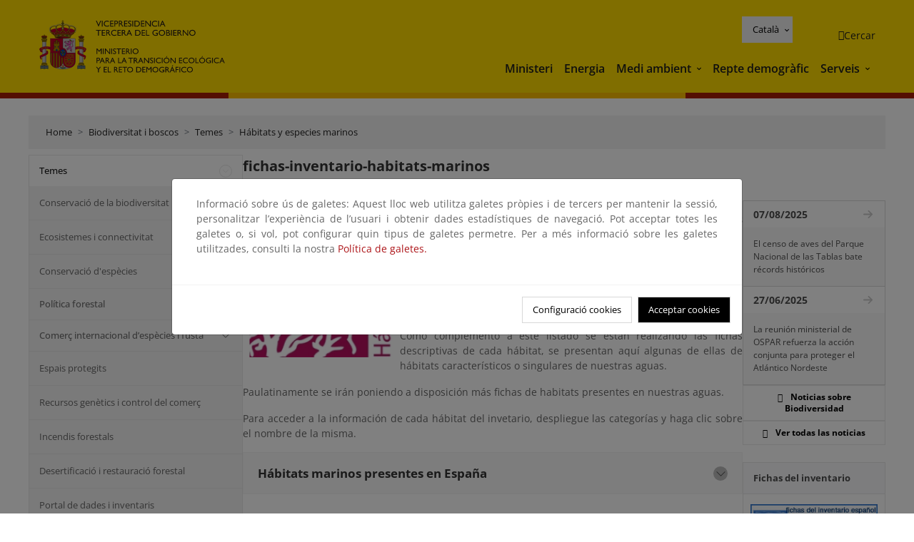

--- FILE ---
content_type: text/html; charset=UTF-8
request_url: https://www.miteco.gob.es/ca/biodiversidad/temas/biodiversidad-marina/habitats-especies-marinos/inventario-espanol-habitats-especies-marinos/fichas-inventario-habitats-marinos.html
body_size: 85829
content:

<!DOCTYPE HTML>
<html lang="ca">
    <head>
    <meta charset="UTF-8"/>
    <title>fichas-inventario-habitats-marinos</title>
    <script defer="defer" type="text/javascript" src="https://rum.hlx.page/.rum/@adobe/helix-rum-js@%5E2/dist/rum-standalone.js" data-routing="ams=Ministerio Para La Transicion Ecologica"></script>
<script type="application/ld+json">
        {
            "@context" : "https://schema.org",
            "@type" : "WebSite",
            "name" : "Ministerio para la Transición Ecológica y el Reto Demográfico",
            "url" : "https://www.miteco.gob.es"
        }
    </script>
	<meta name="title" content="fichas-inventario-habitats-marinos"/>
    
    
    <meta name="template" content="generic-page"/>
    <meta name="viewport" content="width=device-width, initial-scale=1"/>
    
    <meta property="og:image" content="https://www.miteco.gob.es/content/dam/miteco/miteco_logo.png"/>
    <meta name="twitter:image" content="https://www.miteco.gob.es/content/dam/miteco/miteco_logo.png"/>
    <meta name="twitter:card" content="summary"/>
    <meta property="og:title" content="fichas-inventario-habitats-marinos"/>
    <meta property="og:site_name" content="Ministerio para la Transición Ecológica y el Reto Demográfico"/>
    <meta name="twitter:title" content="fichas-inventario-habitats-marinos"/>
    <meta name="twitter:site" content="@mitecogob"/>
    <meta property="og:url" content="https://www.miteco.gob.es/ca/biodiversidad/temas/biodiversidad-marina/habitats-especies-marinos/inventario-espanol-habitats-especies-marinos/fichas-inventario-habitats-marinos.html"/>
	
	<script type="application/ld+json">
		{}
	</script>
	
		<link rel="alternate" hreflang="es" href="https://www.miteco.gob.es/es/biodiversidad/temas/biodiversidad-marina/habitats-especies-marinos/inventario-espanol-habitats-especies-marinos/fichas-inventario-habitats-marinos.html"/>
	
		<link rel="alternate" hreflang="ca" href="https://www.miteco.gob.es/ca/biodiversidad/temas/biodiversidad-marina/habitats-especies-marinos/inventario-espanol-habitats-especies-marinos/fichas-inventario-habitats-marinos.html"/>
	
		<link rel="alternate" hreflang="gl" href="https://www.miteco.gob.es/gl/biodiversidad/temas/biodiversidad-marina/habitats-especies-marinos/inventario-espanol-habitats-especies-marinos/fichas-inventario-habitats-marinos.html"/>
	
		<link rel="alternate" hreflang="eu" href="https://www.miteco.gob.es/eu/biodiversidad/temas/biodiversidad-marina/habitats-especies-marinos/inventario-espanol-habitats-especies-marinos/fichas-inventario-habitats-marinos.html"/>
	
		<link rel="alternate" hreflang="va" href="https://www.miteco.gob.es/va/biodiversidad/temas/biodiversidad-marina/habitats-especies-marinos/inventario-espanol-habitats-especies-marinos/fichas-inventario-habitats-marinos.html"/>
	
		<link rel="alternate" hreflang="en" href="https://www.miteco.gob.es/en/biodiversidad/temas/biodiversidad-marina/habitats-especies-marinos/inventario-espanol-habitats-especies-marinos/fichas-inventario-habitats-marinos.html"/>
	
		<link rel="alternate" hreflang="fr" href="https://www.miteco.gob.es/fr/biodiversidad/temas/biodiversidad-marina/habitats-especies-marinos/inventario-espanol-habitats-especies-marinos/fichas-inventario-habitats-marinos.html"/>
	
		<link rel="alternate" hreflang="x-default" href="https://www.miteco.gob.es/es/biodiversidad/temas/biodiversidad-marina/habitats-especies-marinos/inventario-espanol-habitats-especies-marinos/fichas-inventario-habitats-marinos.html"/>
	
    <meta property="og:description" content="fichas-inventario-habitats-marinos"/>
    <meta name="twitter:description" content="fichas-inventario-habitats-marinos"/>

    
    
<link rel="canonical" href="https://www.miteco.gob.es/ca/biodiversidad/temas/biodiversidad-marina/habitats-especies-marinos/inventario-espanol-habitats-especies-marinos/fichas-inventario-habitats-marinos.html"/>


    

	<link rel="apple-touch-icon-precomposed" sizes="57x57" href="/etc.clientlibs/miteco/clientlibs/clientlib-site/resources/images/favicons/apple-touch-icon-57x57.png"/>
	<link rel="apple-touch-icon-precomposed" sizes="114x114" href="/etc.clientlibs/miteco/clientlibs/clientlib-site/resources/images/favicons/apple-touch-icon-114x114.png"/>
	<link rel="apple-touch-icon-precomposed" sizes="72x72" href="/etc.clientlibs/miteco/clientlibs/clientlib-site/resources/images/favicons/apple-touch-icon-72x72.png"/>
	<link rel="apple-touch-icon-precomposed" sizes="144x144" href="/etc.clientlibs/miteco/clientlibs/clientlib-site/resources/images/favicons/apple-touch-icon-144x144.png"/>
	<link rel="apple-touch-icon-precomposed" sizes="60x60" href="/etc.clientlibs/miteco/clientlibs/clientlib-site/resources/images/favicons/apple-touch-icon-60x60.png"/>
	<link rel="apple-touch-icon-precomposed" sizes="120x120" href="/etc.clientlibs/miteco/clientlibs/clientlib-site/resources/images/favicons/apple-touch-icon-120x120.png"/>
	<link rel="apple-touch-icon-precomposed" sizes="76x76" href="/etc.clientlibs/miteco/clientlibs/clientlib-site/resources/images/favicons/apple-touch-icon-76x76.png"/>
	<link rel="apple-touch-icon-precomposed" sizes="152x152" href="/etc.clientlibs/miteco/clientlibs/clientlib-site/resources/images/favicons/apple-touch-icon-152x152.png"/>
	<link rel="icon" type="image/png" href="/etc.clientlibs/miteco/clientlibs/clientlib-site/resources/images/favicons/favicon-196x196.png" sizes="196x196"/>
	<link rel="icon" type="image/png" href="/etc.clientlibs/miteco/clientlibs/clientlib-site/resources/images/favicons/favicon-96x96.png" sizes="96x96"/>
	<link rel="icon" type="image/png" href="/etc.clientlibs/miteco/clientlibs/clientlib-site/resources/images/favicons/favicon-32x32.png" sizes="32x32"/>
	<link rel="icon" type="image/png" href="/etc.clientlibs/miteco/clientlibs/clientlib-site/resources/images/favicons/favicon-16x16.png" sizes="16x16"/>
	<link rel="icon" type="image/png" href="/etc.clientlibs/miteco/clientlibs/clientlib-site/resources/images/favicons/favicon-128.png" sizes="128x128"/>
	<meta name="application-name" content="Ministerio para la Transición Ecológica y el Reto Demográfico"/>
	<meta name="msapplication-TileColor" content="#FFDB00"/>
	<meta name="msapplication-TileImage" content="/etc.clientlibs/miteco/clientlibs/clientlib-site/resources/images/favicons/mstile-144x144.png"/>
	<meta name="msapplication-square70x70logo" content="/etc.clientlibs/miteco/clientlibs/clientlib-site/resources/images/favicons/mstile-70x70.png"/>
	<meta name="msapplication-square150x150logo" content="/etc.clientlibs/miteco/clientlibs/clientlib-site/resources/images/favicons/mstile-150x150.png"/>
	<meta name="msapplication-wide310x150logo" content="/etc.clientlibs/miteco/clientlibs/clientlib-site/resources/images/favicons/mstile-310x150.png"/>
	<meta name="msapplication-square310x310logo" content="/etc.clientlibs/miteco/clientlibs/clientlib-site/resources/images/favicons/mstile-310x310.png"/>





	
    <link rel="stylesheet" href="/etc.clientlibs/miteco/clientlibs/clientlib-base.min.css" type="text/css">








    
    
    

    

    


        <script type="text/javascript" src="//assets.adobedtm.com/0b30a60c973e/f690662d2564/launch-962e3e280c9b.min.js"></script>


    
    <script src="/etc.clientlibs/miteco/clientlibs/clientlib-dependencies.min.js"></script>


    
    <link rel="stylesheet" href="/etc.clientlibs/miteco/clientlibs/clientlib-dependencies.min.css" type="text/css">
<link rel="stylesheet" href="/etc.clientlibs/miterd/clientlibs/clientlib-dependencies.min.css" type="text/css">
<link rel="stylesheet" href="/etc.clientlibs/miterd/clientlibs/clientlib-site.min.css" type="text/css">
<link rel="stylesheet" href="/etc.clientlibs/miteco/clientlibs/clientlib-site.min.css" type="text/css">


    
    
    <script async src="/etc.clientlibs/core/wcm/components/commons/datalayer/v1/clientlibs/core.wcm.components.commons.datalayer.v1.min.js"></script>



    
    
</head>
    <body class="page basicpage" id="page-0884f10d6f" data-cmp-data-layer-enabled>
        <script>
          window.adobeDataLayer = window.adobeDataLayer || [];
          adobeDataLayer.push({
              page: JSON.parse("{\x22page\u002D0884f10d6f\x22:{\x22@type\x22:\x22miteco\/components\/page\x22,\x22repo:modifyDate\x22:\x222023\u002D07\u002D18T11:33:30Z\x22,\x22dc:title\x22:\x22fichas\u002Dinventario\u002Dhabitats\u002Dmarinos\x22,\x22xdm:template\x22:\x22\/conf\/miteco\/settings\/wcm\/templates\/generic\u002Dpage\x22,\x22xdm:language\x22:\x22ca\x22,\x22xdm:tags\x22:[],\x22repo:path\x22:\x22\/content\/miteco\/es\/ca\/biodiversidad\/temas\/biodiversidad\u002Dmarina\/habitats\u002Despecies\u002Dmarinos\/inventario\u002Despanol\u002Dhabitats\u002Despecies\u002Dmarinos\/fichas\u002Dinventario\u002Dhabitats\u002Dmarinos.html\x22}}"),
              event:'cmp:show',
              eventInfo: {
                  path: 'page.page\u002D0884f10d6f'
              }
          });
        </script>
        
        
            




            
<div class="root container responsivegrid">

    
    <div id="container-0a7e5789e5" class="cmp-container">
        


<div class="aem-Grid aem-Grid--12 aem-Grid--default--12 ">
    
    <header class="experiencefragment aem-GridColumn aem-GridColumn--default--12"><div class="cmp-experiencefragment cmp-experiencefragment--header">

    



<div class="xf-content-height">
    

    
    <div id="container-9b80940455" class="cmp-container">
        


<div class="aem-Grid aem-Grid--12 aem-Grid--default--12 ">
    
    <div class="header-container container responsivegrid aem-GridColumn aem-GridColumn--default--12"><div class="header">
	<div class="main-header sticky mb-1 mb-md-2">
		<a class="link-skip" href="#container-wrapper">Skip to content</a>
		<div class="bt-container-xl content">
			<section class="header--main-left">
				<div class="image"><div data-cmp-is="image" data-cmp-src="/content/experience-fragments/miteco/language-masters/ca/site/header/master-es/_jcr_content/root/header_container/logoImage.coreimg{.width}.svg/1764659565905/header-logo.svg" data-asset-id="d30cd64a-601d-4012-bf98-a1896d0ea9da" id="image-4b8996c801" data-cmp-data-layer="{&#34;image-4b8996c801&#34;:{&#34;@type&#34;:&#34;miterd/components/image&#34;,&#34;repo:modifyDate&#34;:&#34;2025-12-02T07:12:45Z&#34;,&#34;dc:title&#34;:&#34;Ministerio para la Transición Ecológica y el Reto Demográfico&#34;,&#34;xdm:linkURL&#34;:&#34;/ca.html&#34;,&#34;image&#34;:{&#34;repo:id&#34;:&#34;d30cd64a-601d-4012-bf98-a1896d0ea9da&#34;,&#34;repo:modifyDate&#34;:&#34;2025-08-26T11:18:55Z&#34;,&#34;@type&#34;:&#34;image/svg+xml&#34;,&#34;repo:path&#34;:&#34;/content/dam/miterd/header/header_logo.svg&#34;}}}" data-cmp-hook-image="imageV3" class="cmp-image" itemscope itemtype="http://schema.org/ImageObject">
	<div class="image__wrapper">
		<button class="image__btn-zoom" title="Zoom"></button>
		<a class="cmp-image__link" href="https://www.miteco.gob.es/ca.html" target="_self" title="Ministerio para la Transición Ecológica y el Reto Demográfico">
				<img src="/content/experience-fragments/miteco/language-masters/ca/site/header/master-es/_jcr_content/root/header_container/logoImage.coreimg.svg/1764659565905/header-logo.svg" loading="lazy" class="cmp-image__image" itemprop="contentUrl" alt="Ministerio para la Transición Ecológica y el Reto Demográfico" title="Ministerio para la Transición Ecológica y el Reto Demográfico"/>
		</a>
		
		<meta itemprop="caption" content="Ministerio para la Transición Ecológica y el Reto Demográfico"/>
	</div>
</div>

    

</div>

				<div class="image">

    

</div>

			</section>
			<section class="header--main-right">
				<div class="header__navigation">
					<div class="header-right--top">
						<div class="languagenavigation">
	<div data-cmp-data-layer="{&#34;languagenavigation-8c32988605&#34;:{&#34;@type&#34;:&#34;core/wcm/components/languagenavigation/v2/languagenavigation&#34;,&#34;repo:modifyDate&#34;:&#34;2025-12-02T07:12:45Z&#34;}}" id="languagenavigation-8c32988605" class="dropdown">
	<button class="btn btn-secondary dropdown-toggle" type="button" id="dropdownMenuButton1" data-bs-toggle="dropdown" aria-expanded="false">
		Castellano
	</button>
	<ul class="dropdown-menu" aria-labelledby="dropdownMenuButton1">
		
    <li>
        
    <a href="#" target="_self" hreflang="es" lang="es" rel="alternate" class="dropdown-item">
        
			
				Castellano
			
        
			
        
			
        
			
        
			
        
			
        
			
        
    </a>

        
    </li>

	
		
    <li>
        
    <a href="#" target="_self" hreflang="ca" lang="ca" rel="alternate" class="dropdown-item">
        
			
        
			
				Català
			
        
			
        
			
        
			
        
			
        
			
        
    </a>

        
    </li>

	
		
    <li>
        
    <a href="#" target="_self" hreflang="gl" lang="gl" rel="alternate" class="dropdown-item">
        
			
        
			
        
			
				Galego
			
        
			
        
			
        
			
        
			
        
    </a>

        
    </li>

	
		
    <li>
        
    <a href="#" target="_self" hreflang="eu" lang="eu" rel="alternate" class="dropdown-item">
        
			
        
			
        
			
        
			
				Euskera
			
        
			
        
			
        
			
        
    </a>

        
    </li>

	
		
    <li>
        
    <a href="#" target="_self" hreflang="ca" lang="ca" rel="alternate" class="dropdown-item">
        
			
        
			
        
			
        
			
        
			
				Valencià
			
        
			
        
			
        
    </a>

        
    </li>

	
		
    <li>
        
    <a href="#" target="_self" hreflang="en" lang="en" rel="alternate" class="dropdown-item">
        
			
        
			
        
			
        
			
        
			
        
			
				English
			
        
			
        
    </a>

        
    </li>

	
		
    <li>
        
    <a href="#" target="_self" hreflang="fr" lang="fr" rel="alternate" class="dropdown-item">
        
			
        
			
        
			
        
			
        
			
        
			
        
			
				Français
			
        
    </a>

        
    </li>

	</ul>
</div>
	
    



	
    <script async src="/etc.clientlibs/miterd/clientlibs/clientlib-language-navigation.min.js"></script>



</div>

						<div class="button button--right-icon__header-search"><div class="button button--right-icon button--right-icon__header-search">
	
    

	<a id="button-93bfdaa4e4" class="cmp-button" aria-label="Cercar" data-cmp-clickable data-cmp-data-layer="{&#34;button-93bfdaa4e4&#34;:{&#34;@type&#34;:&#34;miterd/components/button&#34;,&#34;repo:modifyDate&#34;:&#34;2025-12-02T07:12:46Z&#34;,&#34;dc:title&#34;:&#34;Cercar&#34;,&#34;xdm:linkURL&#34;:&#34;/ca/buscador.html&#34;}}" href="/ca/buscador.html">
		
    <i class="ficon-search" aria-hidden="true"></i>

		<span class="cmp-button__text">Cercar</span>
	</a>

</div>
</div>
					</div>
					<div><div class="header-menu">
	
    

    <nav class="navbar navbar-expand-xl ">
        <div class="container-fluid">
            <button class="navbar-toggler collapsed" type="button" data-bs-toggle="collapse" data-bs-target="#navbarSupportedContent" aria-controls="navbarSupportedContent" aria-expanded="false" aria-label="Toggle navigation">
                <div class="icon-menu">
                    <span></span>
                    <span></span>
                    <span></span>
                </div>
                <span class="menu-label">Menú</span>
                <span class="close-label">Cerrar</span>
            </button>
            <div class="collapse navbar-collapse" id="navbarSupportedContent">
                <ul class="navbar-nav me-auto mb-2 mb-lg-0">
                    <li class="nav-item ">
                        <a href="https://www.miteco.gob.es/ca/ministerio.html" target="_self" class="nav-link">
                            Ministeri
                        </a>
						
                        
                        
                    </li>
                
                    <li class="nav-item ">
                        <a href="https://www.miteco.gob.es/ca/energia.html" target="_self" class="nav-link">
                            Energia
                        </a>
						
                        
                        
                    </li>
                
                    <li class="nav-item dropdown">
                        
						<a href="https://www.miteco.gob.es/ca.html" class="nav-link">
							Medi ambient
						</a>
                        <a class="nav-link dropdown-toggle nav-link__arrow" href="#" id="navbarDropdown2" role="button" data-bs-toggle="dropdown" aria-expanded="false" title="Medi ambient">
                            <span class="sr-only">Medi ambient</span>
                        </a>
                        <ul class="dropdown-menu" aria-labelledby="navbarDropdown2">
                            <li>
                                <a class="dropdown-item" href="https://www.miteco.gob.es/ca/agua/temas.html" target="_self">
                                    Aigua
                                </a>
                            </li>
<li>
                                <a class="dropdown-item" href="https://www.miteco.gob.es/ca/cambio-climatico/temas.html" target="_self">
                                    Canvi climàtic
                                </a>
                            </li>
<li>
                                <a class="dropdown-item" href="https://www.miteco.gob.es/ca/costas/temas.html" target="_self">
                                    Costes i medi marí
                                </a>
                            </li>
<li>
                                <a class="dropdown-item" href="https://www.miteco.gob.es/ca/biodiversidad/temas.html" target="_self">
                                    Biodiversitat
                                </a>
                            </li>
<li>
                                <a class="dropdown-item" href="https://www.miteco.gob.es/ca/calidad-y-evaluacion-ambiental/temas.html" target="_self">
                                    Qualitat i Avaluació Ambiental
                                </a>
                            </li>

                        </ul>
                    </li>
                
                    <li class="nav-item ">
                        <a href="https://www.miteco.gob.es/ca/reto-demografico.html" target="_self" class="nav-link">
                            Repte demogràfic
                        </a>
						
                        
                        
                    </li>
                
                    <li class="nav-item dropdown">
                        
						<a href="#" class="nav-link">
							Serveis
						</a>
                        <a class="nav-link dropdown-toggle nav-link__arrow" href="#" id="navbarDropdown4" role="button" data-bs-toggle="dropdown" aria-expanded="false" title="Serveis">
                            <span class="sr-only">Serveis</span>
                        </a>
                        <ul class="dropdown-menu" aria-labelledby="navbarDropdown4">
                            <li>
                                <a class="dropdown-item" href="https://sede.miteco.gob.es/" target="_blank">
                                    Seu electrònica
                                </a>
                            </li>
<li>
                                <a class="dropdown-item" href="https://www.miteco.gob.es/ca/ministerio/atencion-a-la-ciudadania.html" target="_self">
                                    Atenció al ciutadà
                                </a>
                            </li>
<li>
                                <a class="dropdown-item" href="https://www.miteco.gob.es/ca/cartografia-y-sig.html" target="_self">
                                    Cartografia i SIG
                                </a>
                            </li>
<li>
                                <a class="dropdown-item" href="https://www.datosabiertos.miteco.gob.es/ca.html" target="_blank">
                                    Dades obertes
                                </a>
                            </li>
<li>
                                <a class="dropdown-item" href="https://www.miteco.gob.es/ca/ministerio/empleo-publico.html" target="_self">
                                    Ocupació pública
                                </a>
                            </li>
<li>
                                <a class="dropdown-item" href="https://sites.google.com/gl.miteco.gob.es/estadisticas/" target="_blank">
                                    Estadístiques
                                </a>
                            </li>
<li>
                                <a class="dropdown-item" href="https://www.miteco.gob.es/ca/ministerio/servicios/participacion-publica.html" target="_self">
                                    Participació pública
                                </a>
                            </li>

                        </ul>
                    </li>
                </ul>
            </div>
        </div>
    </nav>

</div>
</div>
				</div>
			</section>
		</div>
	</div>
</div>
</div>

    
</div>

    </div>

    

</div></div>

    

</header>
<main class="container responsivegrid aem-GridColumn aem-GridColumn--default--12">

    
    <div id="container-wrapper" class="cmp-container">
        


<div class="aem-Grid aem-Grid--12 aem-Grid--tablet--12 aem-Grid--default--12 aem-Grid--phone--12 aem-Grid--sm--12 aem-Grid--lg--12 ">
    
    <div class="subheader aem-GridColumn aem-GridColumn--default--12">
	
    

	

</div>
<div class="action-bar breadcrumb aem-GridColumn--lg--12 aem-GridColumn--sm--none aem-GridColumn--default--none aem-GridColumn--offset--phone--0 aem-GridColumn--offset--default--0 aem-GridColumn--offset--lg--0 aem-GridColumn--lg--none aem-GridColumn--tablet--12 aem-GridColumn--offset--tablet--0 aem-GridColumn--phone--none aem-GridColumn--phone--12 aem-GridColumn--offset--sm--0 aem-GridColumn--tablet--none aem-GridColumn aem-GridColumn--sm--12 aem-GridColumn--default--12">
	
    

	<div class="action-bar">
		<div class="action-bar__wrapper mb-8">
			<breadcrumb>
				<nav style="--bs-breadcrumb-divider: '>';" aria-label="breadcrumb">
					<ol class="breadcrumb">
						<li class="breadcrumb-item ">
							<a href="/ca.html">Home</a>
							<meta itemprop="position" content="1"/>
						</li>
					
						<li class="breadcrumb-item ">
							<a href="/ca/biodiversidad.html">Biodiversitat i boscos</a>
							<meta itemprop="position" content="2"/>
						</li>
					
						<li class="breadcrumb-item ">
							<a href="/ca/biodiversidad/temas.html">Temes</a>
							<meta itemprop="position" content="3"/>
						</li>
					
						<li class="breadcrumb-item ">
							<a href="/ca/biodiversidad/temas/biodiversidad-marina/habitats-especies-marinos.html">Hábitats y especies marinos</a>
							<meta itemprop="position" content="4"/>
						</li>
					</ol>
				</nav>
			</breadcrumb>
		</div>
	</div>
</div>
<div class="container responsivegrid aem-GridColumn--sm--none aem-GridColumn--default--none aem-GridColumn--tablet--3 aem-GridColumn--offset--phone--0 aem-GridColumn--offset--default--0 aem-GridColumn--lg--3 aem-GridColumn--offset--lg--0 aem-GridColumn--lg--none aem-GridColumn--offset--tablet--0 aem-GridColumn--phone--none aem-GridColumn--phone--12 aem-GridColumn--offset--sm--0 aem-GridColumn--tablet--none aem-GridColumn aem-GridColumn--sm--12 aem-GridColumn--default--3">

    
    
    
    <div id="container-400e971e46" class="cmp-container">
        
        <div class="menu navigation">
	
    

	<div class="menu-bar">
		<div class="menu-bar__wrapper">
			<button class="btn btn--red" id="btnNavigation">
				<i class="fas fa-chevron-right me-8">Navegación</i>
			</button>
			<div class="accordion d-none d-md-block" id="menuBar">
				
					
					
					
					
					
					
    
    
    <div class="accordion-item ">
        
        
		
		
			<div id="heading_1769754534052" class="accordion-header">
				<div class="accordion-button">
					<a href="https://www.miteco.gob.es/ca/biodiversidad/temas.html" class="accordion-header__link">
						Temes
					</a>
					<button class="accordion-button__icon " type="button" data-bs-toggle="collapse" data-bs-target="#temas_1769754534052" aria-expanded="true" aria-controls="temas_1769754534052" aria-labelledby="heading_1769754534052">
					</button>
				</div>
			</div>
			<div id="temas_1769754534052" class="accordion-collapse collapse show" data-bs-parent="#menuBar">
				<div class="accordion-body">
					<ul class="accordion-body__list">
						<li class="accordion-body__list-item">
							
							<a href="https://www.miteco.gob.es/ca/biodiversidad/temas/conservacion-de-la-biodiversidad.html">
								Conservació de la biodiversitat
							</a>
							
							
						</li>
<li class="accordion-body__list-item">
							
							<a href="https://www.miteco.gob.es/ca/biodiversidad/temas/ecosistemas-y-conectividad.html">
								Ecosistemes i connectivitat
							</a>
							
							
						</li>
<li class="accordion-body__list-item">
							
							<a href="https://www.miteco.gob.es/ca/biodiversidad/temas/conservacion-de-especies.html">
								Conservació d&#39;espècies
							</a>
							
							
						</li>
<li class="accordion-body__list-item">
							
							
							
							<div class="accordion-item">
								<div class="accordion-header" id="internalHeading3__1769754534052">
									<div class="accordion-button collapsed">
										<a href="https://www.miteco.gob.es/ca/biodiversidad/temas/politica-forestal.html" class="accordion-header__link ">
											Política forestal
										</a>
										<button class="accordion-button__icon collapsed" type="button" data-bs-toggle="collapse" data-bs-target="#politica-forestal_1769754534052" aria-expanded="false" aria-controls="politica-forestal_1769754534052" aria-labelledby="internalHeading3__1769754534052">
										</button>
									</div>
								</div>
								<div id="politica-forestal_1769754534052" class="accordion-collapse collapse " aria-labelledby="internalHeading3__1769754534052" data-bs-parent="#internalHeading3__1769754534052">
									<div class="accordion-body">
										<ul class="accordion-body__list">
											
											<li class="accordion-body__list-item">
												<a href="https://www.miteco.gob.es/ca/biodiversidad/temas/politica-forestal/madera-legal-productos-libres-defor.html">
													Madera legal y productos libres de deforestación
												</a>
											</li>

										</ul>
									</div>
								</div>
							</div>
						</li>
<li class="accordion-body__list-item">
							
							
							
							<div class="accordion-item">
								<div class="accordion-header" id="internalHeading4__1769754534052">
									<div class="accordion-button collapsed">
										<a href="https://www.miteco.gob.es/ca/biodiversidad/temas/internacional-especies-madera.html" class="accordion-header__link ">
											Comerç internacional d’espècies i fusta
										</a>
										<button class="accordion-button__icon collapsed" type="button" data-bs-toggle="collapse" data-bs-target="#internacional-especies-madera_1769754534052" aria-expanded="false" aria-controls="internacional-especies-madera_1769754534052" aria-labelledby="internalHeading4__1769754534052">
										</button>
									</div>
								</div>
								<div id="internacional-especies-madera_1769754534052" class="accordion-collapse collapse " aria-labelledby="internalHeading4__1769754534052" data-bs-parent="#internalHeading4__1769754534052">
									<div class="accordion-body">
										<ul class="accordion-body__list">
											
											<li class="accordion-body__list-item">
												<a href="https://www.miteco.gob.es/ca/biodiversidad/temas/internacional-especies-madera/tifies.html">
													Plan TIFIES
												</a>
											</li>

										</ul>
									</div>
								</div>
							</div>
						</li>
<li class="accordion-body__list-item">
							
							<a href="https://www.miteco.gob.es/ca/biodiversidad/temas/espacios-protegidos.html">
								Espais protegits
							</a>
							
							
						</li>
<li class="accordion-body__list-item">
							
							<a href="https://www.miteco.gob.es/ca/biodiversidad/temas/recursos-geneticos.html">
								Recursos genètics i control del comerç
							</a>
							
							
						</li>
<li class="accordion-body__list-item">
							
							<a href="https://www.miteco.gob.es/ca/biodiversidad/temas/incendios-forestales.html">
								Incendis forestals
							</a>
							
							
						</li>
<li class="accordion-body__list-item">
							
							<a href="https://www.miteco.gob.es/ca/biodiversidad/temas/desertificacion-restauracion.html">
								Desertificació i restauració forestal
							</a>
							
							
						</li>
<li class="accordion-body__list-item">
							
							<a href="https://www.miteco.gob.es/ca/biodiversidad/temas/inventarios-nacionales.html">
								Portal de dades i inventaris
							</a>
							
							
						</li>

					</ul>
				</div>
			</div>
		
    </div>

				
					
					
					
					
					
					
    
    
    <div class="accordion-item ">
        
        <div class="accordion-header">
            <a href="https://www.miteco.gob.es/ca/biodiversidad/dias-mundiales-fechas-destacadas.html" class="accordion-link ">
                Dies mundials i dates destacades
            </a>
        </div>
		
		
    </div>

				
					
					
					
					
					
					
    
    
    <div class="accordion-item ">
        
        
		
		
			<div id="heading_1769754534060" class="accordion-header">
				<div class="accordion-button">
					<a href="https://www.miteco.gob.es/ca/biodiversidad/servicios.html" class="accordion-header__link">
						Serveis
					</a>
					<button class="accordion-button__icon collapsed" type="button" data-bs-toggle="collapse" data-bs-target="#servicios_1769754534060" aria-expanded="false" aria-controls="servicios_1769754534060" aria-labelledby="heading_1769754534060">
					</button>
				</div>
			</div>
			<div id="servicios_1769754534060" class="accordion-collapse collapse " data-bs-parent="#menuBar">
				<div class="accordion-body">
					<ul class="accordion-body__list">
						<li class="accordion-body__list-item">
							
							
							
							<div class="accordion-item">
								<div class="accordion-header" id="internalHeading0__1769754534060">
									<div class="accordion-button collapsed">
										<a href="https://www.miteco.gob.es/ca/biodiversidad/servicios/banco-datos-naturaleza.html" class="accordion-header__link ">
											Banc de dades de la natura
										</a>
										<button class="accordion-button__icon collapsed" type="button" data-bs-toggle="collapse" data-bs-target="#banco-datos-naturaleza_1769754534060" aria-expanded="false" aria-controls="banco-datos-naturaleza_1769754534060" aria-labelledby="internalHeading0__1769754534060">
										</button>
									</div>
								</div>
								<div id="banco-datos-naturaleza_1769754534060" class="accordion-collapse collapse " aria-labelledby="internalHeading0__1769754534060" data-bs-parent="#internalHeading0__1769754534060">
									<div class="accordion-body">
										<ul class="accordion-body__list">
											
											<li class="accordion-body__list-item">
												<a href="https://www.miteco.gob.es/ca/biodiversidad/servicios/banco-datos-naturaleza/informacion-disponible.html">
													Informació disponible
												</a>
											</li>
<li class="accordion-body__list-item">
												<a href="https://www.miteco.gob.es/ca/biodiversidad/servicios/banco-datos-naturaleza/contacto-banco-datos-naturaleza.html">
													Contacte per al banc de dades de la biodiversitat
												</a>
											</li>
<li class="accordion-body__list-item">
												<a href="https://www.miteco.gob.es/ca/biodiversidad/servicios/banco-datos-naturaleza/servidor-cartografico-wms-.html">
													Servidor cartogràfic (WMS)
												</a>
											</li>

										</ul>
									</div>
								</div>
							</div>
						</li>

					</ul>
				</div>
			</div>
		
    </div>

				
					
					
					
					
					
					
    
    
    <div class="accordion-item ">
        
        <div class="accordion-header">
            <a href="https://www.miteco.gob.es/ca/biodiversidad/ayudas-y-subvenciones.html" class="accordion-link ">
                Ajudes i subvencions
            </a>
        </div>
		
		
    </div>

				
					
					
					
					
					
					
    
    
    <div class="accordion-item ">
        
        
		
		
			<div id="heading_1769754534065" class="accordion-header">
				<div class="accordion-button">
					<a href="https://www.miteco.gob.es/ca/biodiversidad/campanas.html" class="accordion-header__link">
						Campanyes
					</a>
					<button class="accordion-button__icon collapsed" type="button" data-bs-toggle="collapse" data-bs-target="#campanas_1769754534065" aria-expanded="false" aria-controls="campanas_1769754534065" aria-labelledby="heading_1769754534065">
					</button>
				</div>
			</div>
			<div id="campanas_1769754534065" class="accordion-collapse collapse " data-bs-parent="#menuBar">
				<div class="accordion-body">
					<ul class="accordion-body__list">
						<li class="accordion-body__list-item">
							
							<a href="https://www.miteco.gob.es/ca/biodiversidad/campanas/gripe-aviar-n5h1.html">
								Recomendaciones ante la gripe aviar H5N1
							</a>
							
							
						</li>

					</ul>
				</div>
			</div>
		
    </div>

				
					
					
					
					
					
					
    
    
    <div class="accordion-item ">
        
        <div class="accordion-header">
            <a href="https://www.miteco.gob.es/ca/biodiversidad/estadisticas.html" class="accordion-link ">
                Estadísticas
            </a>
        </div>
		
		
    </div>

				
					
					
					
					
					
					
    
    
    <div class="accordion-item ">
        
        <div class="accordion-header">
            <a href="https://www.miteco.gob.es/ca/biodiversidad/formacion.html" class="accordion-link ">
                Formació, congressos i jornades
            </a>
        </div>
		
		
    </div>

				
					
					
					
					
					
					
    
    
    <div class="accordion-item ">
        
        <div class="accordion-header">
            <a href="https://www.miteco.gob.es/ca/biodiversidad/legislacion.html" class="accordion-link ">
                Legislació
            </a>
        </div>
		
		
    </div>

				
					
					
					
					
					
					
    
    
    <div class="accordion-item ">
        
        <div class="accordion-header">
            <a href="https://www.miteco.gob.es/ca/biodiversidad/organismos-y-organizaciones.html" class="accordion-link ">
                Organismes i organitzacions
            </a>
        </div>
		
		
    </div>

				
					
					
					
					
					
					
    
    
    <div class="accordion-item ">
        
        <div class="accordion-header">
            <a href="https://www.miteco.gob.es/ca/biodiversidad/participacion-publica.html" class="accordion-link ">
                Participació pública
            </a>
        </div>
		
		
    </div>

				
					
					
					
					
					
					
    
    
    <div class="accordion-item ">
        
        <div class="accordion-header">
            <a href="https://www.miteco.gob.es/ca/biodiversidad/planes-y-estrategias.html" class="accordion-link ">
                Plans i estratègies
            </a>
        </div>
		
		
    </div>

				
					
					
					
					
					
					
    
    
    <div class="accordion-item ">
        
        
		
		
			<div id="heading_1769754534072" class="accordion-header">
				<div class="accordion-button">
					<a href="https://www.miteco.gob.es/ca/biodiversidad/proyectos-de-cooperacion.html" class="accordion-header__link">
						Projectes de cooperació
					</a>
					<button class="accordion-button__icon collapsed" type="button" data-bs-toggle="collapse" data-bs-target="#proyectos-de-cooperacion_1769754534072" aria-expanded="false" aria-controls="proyectos-de-cooperacion_1769754534072" aria-labelledby="heading_1769754534072">
					</button>
				</div>
			</div>
			<div id="proyectos-de-cooperacion_1769754534072" class="accordion-collapse collapse " data-bs-parent="#menuBar">
				<div class="accordion-body">
					<ul class="accordion-body__list">
						<li class="accordion-body__list-item">
							
							
							
							<div class="accordion-item">
								<div class="accordion-header" id="internalHeading0__1769754534072">
									<div class="accordion-button collapsed">
										<a href="https://www.miteco.gob.es/ca/biodiversidad/proyectos-de-cooperacion/cooperacion-internacional.html" class="accordion-header__link ">
											Cooperació internacional
										</a>
										<button class="accordion-button__icon collapsed" type="button" data-bs-toggle="collapse" data-bs-target="#cooperacion-internacional_1769754534072" aria-expanded="false" aria-controls="cooperacion-internacional_1769754534072" aria-labelledby="internalHeading0__1769754534072">
										</button>
									</div>
								</div>
								<div id="cooperacion-internacional_1769754534072" class="accordion-collapse collapse " aria-labelledby="internalHeading0__1769754534072" data-bs-parent="#internalHeading0__1769754534072">
									<div class="accordion-body">
										<ul class="accordion-body__list">
											
											<li class="accordion-body__list-item">
												<a href="https://www.miteco.gob.es/ca/biodiversidad/proyectos-de-cooperacion/cooperacion-internacional/actividades.html">
													Activitats
												</a>
											</li>
<li class="accordion-body__list-item">
												<a href="https://www.miteco.gob.es/ca/biodiversidad/proyectos-de-cooperacion/cooperacion-internacional/actuaciones.html">
													Actuacions
												</a>
											</li>

										</ul>
									</div>
								</div>
							</div>
						</li>

					</ul>
				</div>
			</div>
		
    </div>

				
					
					
					
					
					
					
    
    
    <div class="accordion-item ">
        
        <div class="accordion-header">
            <a href="https://www.miteco.gob.es/ca/biodiversidad/publicaciones.html" class="accordion-link ">
                Publicacions i documentació
            </a>
        </div>
		
		
    </div>

				
					
					
					
					
					
					
    
    
    <div class="accordion-item ">
        
        <div class="accordion-header">
            <a href="https://www.miteco.gob.es/ca/biodiversidad/preguntas-frecuentes.html" class="accordion-link ">
                Preguntes més freqüents
            </a>
        </div>
		
		
    </div>

				
					
					
					
					
					
					
    
    
    <div class="accordion-item ">
        
        <div class="accordion-header">
            <a href="https://www.miteco.gob.es/ca/biodiversidad/enlaces-de-interes.html" class="accordion-link ">
                Enllaços d&#39;interès
            </a>
        </div>
		
		
    </div>

				
			</div>
		</div>
	</div>

</div>

        
    </div>

</div>
<div class="container responsivegrid aem-GridColumn--sm--none aem-GridColumn--default--none aem-GridColumn--lg--9 aem-GridColumn--offset--phone--0 aem-GridColumn--offset--default--0 aem-GridColumn--offset--lg--0 aem-GridColumn--lg--none aem-GridColumn--offset--tablet--0 aem-GridColumn--phone--none aem-GridColumn--phone--12 aem-GridColumn--offset--sm--0 aem-GridColumn--tablet--none aem-GridColumn--default--9 aem-GridColumn aem-GridColumn--tablet--9 aem-GridColumn--sm--12">

    
    <div id="container-274fd12757" class="cmp-container">
        


<div class="aem-Grid aem-Grid--9 aem-Grid--tablet--9 aem-Grid--default--9 aem-Grid--phone--12 aem-Grid--sm--12 aem-Grid--lg--9 ">
    
    <div class="title aem-GridColumn--phone--12 aem-GridColumn--default--9 aem-GridColumn aem-GridColumn--tablet--9 aem-GridColumn--sm--12 aem-GridColumn--lg--9"><div data-cmp-data-layer="{&#34;title-2f846cc7df&#34;:{&#34;@type&#34;:&#34;core/wcm/components/title/v3/title&#34;,&#34;repo:modifyDate&#34;:&#34;2022-11-02T15:00:04Z&#34;,&#34;dc:title&#34;:&#34;fichas-inventario-habitats-marinos&#34;}}" id="fichas-inventario-habitats-marinos" class="cmp-title">
    <h1 class="cmp-title__text">fichas-inventario-habitats-marinos</h1>
</div>

    
</div>
<div class="container responsivegrid aem-GridColumn--phone--12 aem-GridColumn--default--9 aem-GridColumn aem-GridColumn--tablet--9 aem-GridColumn--sm--12 aem-GridColumn--lg--9">

    
    
    
    <div id="container-f42e330356" class="cmp-container">
        
        
        
    </div>

</div>
<div class="container responsivegrid aem-GridColumn--sm--none aem-GridColumn--default--none aem-GridColumn--offset--phone--0 aem-GridColumn--lg--7 aem-GridColumn--offset--default--0 aem-GridColumn--offset--lg--0 aem-GridColumn--lg--none aem-GridColumn--offset--tablet--0 aem-GridColumn--phone--none aem-GridColumn--phone--12 aem-GridColumn--offset--sm--0 aem-GridColumn--tablet--none aem-GridColumn aem-GridColumn--default--7 aem-GridColumn--sm--12 aem-GridColumn--tablet--7">

    
    <div id="container-b788affc6e" class="cmp-container">
        


<div class="aem-Grid aem-Grid--7 aem-Grid--tablet--7 aem-Grid--default--7 aem-Grid--phone--12 aem-Grid--sm--12 aem-Grid--lg--7 ">
    
    <div class="text aem-GridColumn--phone--12 aem-GridColumn aem-GridColumn--default--7 aem-GridColumn--sm--12 aem-GridColumn--tablet--7 aem-GridColumn--lg--7">
<div data-cmp-data-layer="{&#34;text-70d9fc20d2&#34;:{&#34;@type&#34;:&#34;miterd/components/text&#34;,&#34;xdm:text&#34;:&#34;\n          &lt;p>\n            &lt;img alt=\&#34;Fichas del inventario español de hábitats marinos\&#34; height=\&#34;213\&#34; style=\&#34;HEIGHT: 213px; WIDTH: 220px; FLOAT: left\&#34; title=\&#34;Fichas del inventario español de hábitats marinos\&#34; width=\&#34;220\&#34; src=\&#34;/content/dam/miteco/es/biodiversidad/temas/biodiversidad-marina/logo-habitats_tcm30-162373.jpg\&#34; xlink:title=\&#34;logo-habitats\&#34; xmlns:xlink=\&#34;http://www.w3.org/1999/xlink\&#34;/>\n          &lt;/p>\n          &lt;p>En 2013 finalizó la elaboración de la &lt;strong>Lista Patrón de Hábitats Marinos presentes en España&lt;/strong> realizada con el apoyo y colaboración de expertos científicos de distintas Administraciones Públicas e instituciones españolas. Este listado ofrece una respuesta a la divergencia de nomenclaturas y denominaciones en áreas de alcanzar un lenguaje común que permita a gestores y técnicos disponer de una herramienta para la identificación e interpretación de los hábitats marinos.&lt;/p>\n          &lt;p>Como complemento a este listado se están realizando las fichas descriptivas de cada hábitat, se presentan aquí algunas de ellas de hábitats característicos o singulares de nuestras aguas.&lt;/p>\n          &lt;p>Paulatinamente se irán poniendo a disposición más fichas de habitats presentes en nuestras aguas.&lt;/p>\n          &lt;p>Para acceder a la información de cada hábitat del invetario, despliegue las categorías y haga clic sobre el nombre de la misma.&lt;/p>\n        &#34;}}" id="text-70d9fc20d2" class="cmp-text">
    
          <p>
            <img alt="Fichas del inventario español de hábitats marinos" height="213" style="HEIGHT: 213.0px;WIDTH: 220.0px;FLOAT: left;" title="Fichas del inventario español de hábitats marinos" width="220" src="/content/dam/miteco/es/biodiversidad/temas/biodiversidad-marina/logo-habitats_tcm30-162373.jpg"/>
          </p>
          <p>En 2013 finalizó la elaboración de la <strong>Lista Patrón de Hábitats Marinos presentes en España</strong> realizada con el apoyo y colaboración de expertos científicos de distintas Administraciones Públicas e instituciones españolas. Este listado ofrece una respuesta a la divergencia de nomenclaturas y denominaciones en áreas de alcanzar un lenguaje común que permita a gestores y técnicos disponer de una herramienta para la identificación e interpretación de los hábitats marinos.</p>
          <p>Como complemento a este listado se están realizando las fichas descriptivas de cada hábitat, se presentan aquí algunas de ellas de hábitats característicos o singulares de nuestras aguas.</p>
          <p>Paulatinamente se irán poniendo a disposición más fichas de habitats presentes en nuestras aguas.</p>
          <p>Para acceder a la información de cada hábitat del invetario, despliegue las categorías y haga clic sobre el nombre de la misma.</p>
        
</div>

    

</div>
<div class="accordion panelcontainer aem-GridColumn--phone--12 aem-GridColumn aem-GridColumn--default--7 aem-GridColumn--sm--12 aem-GridColumn--tablet--7 aem-GridColumn--lg--7"><div id="accordion-e0338ff94a" class="cmp-accordion" data-cmp-is="accordion" data-cmp-data-layer="{&#34;accordion-e0338ff94a&#34;:{&#34;shownItems&#34;:[],&#34;@type&#34;:&#34;miterd/components/accordion&#34;}}" data-placeholder-text="false">
    <div class="cmp-accordion__item" data-cmp-hook-accordion="item" data-cmp-data-layer="{&#34;accordion-e0338ff94a-item-dc5ef1b00d&#34;:{&#34;@type&#34;:&#34;miterd/components/accordion/item&#34;,&#34;dc:title&#34;:&#34;Hábitats marinos presentes en España&#34;}}" id="accordion-e0338ff94a-item-dc5ef1b00d">
        <div class="cmp-accordion__header">
            <button id="accordion-e0338ff94a-item-dc5ef1b00d-button" class="cmp-accordion__button" type="button" aria-controls="accordion-e0338ff94a-item-dc5ef1b00d-panel" data-cmp-hook-accordion="button">
                <span class="cmp-accordion__title">Hábitats marinos presentes en España</span>
                <span class="cmp-accordion__icon"></span>
            </button>
        </div>
        <div data-cmp-hook-accordion="panel" id="accordion-e0338ff94a-item-dc5ef1b00d-panel" class="cmp-accordion__panel cmp-accordion__panel--hidden" role="region" aria-labelledby="accordion-e0338ff94a-item-dc5ef1b00d-button"><div class="container responsivegrid">

    
    
    
    <div id="container-dc5ef1b00d" class="cmp-container">
        
        <div class="highlights-list container responsivegrid">
	<section class="list-grid__wrapper">
		
		<ul class="list-grid__list">
			<li>
				
	<a href="/content/dam/miteco/es/biodiversidad/temas/biodiversidad-marina/030402_arenas_Af_infra_circa_tcm30-521402.pdf" target="_blank" title="
          Arenas y arenas fangosas infralitorales y circalitorales
        ">
		<img src="/ca/biodiversidad/temas/biodiversidad-marina/habitats-especies-marinos/inventario-espanol-habitats-especies-marinos/fichas-inventario-habitats-marinos/_jcr_content/root/container/container-main/container-content/accordion/item_0/highlights_list/highlights_item8.coreimg.jpeg/1680533009973/arenasyarenasfangosasinfralitoralesycircalitorales-tcm30-521394.jpeg" alt="Arenas y arenas fangosas infralitorales y circalitorales" title="Arenas y arenas fangosas infralitorales y circalitorales"/>
		<p class="list-grid__list__title">
          Arenas y arenas fangosas infralitorales y circalitorales
        </p>
		
	</a>
	
    



			</li>
		
			<li>
				
	<a href="/content/dam/miteco/es/biodiversidad/temas/biodiversidad-marina/040303_Arrecifes_corales_profundos_tcm30-521403.pdf" target="_blank" title="
          Arrecifes de corales profundos
        ">
		<img src="/ca/biodiversidad/temas/biodiversidad-marina/habitats-especies-marinos/inventario-espanol-habitats-especies-marinos/fichas-inventario-habitats-marinos/_jcr_content/root/container/container-main/container-content/accordion/item_0/highlights_list/highlights_item16.coreimg.jpeg/1680515428207/arrecifesdecoralesprofundos-tcm30-521396.jpeg" alt="Arrecifes de corales profundos" title="Arrecifes de corales profundos"/>
		<p class="list-grid__list__title">
          Arrecifes de corales profundos
        </p>
		
	</a>
	
    



			</li>
		
			<li>
				
	<a href="/content/dam/miteco/es/biodiversidad/temas/biodiversidad-marina/040201_estructuras_escapes_gases_tcm30-521404.pdf" target="_blank" title="
          Estructuras producidas por escape de gases
        ">
		<img src="/ca/biodiversidad/temas/biodiversidad-marina/habitats-especies-marinos/inventario-espanol-habitats-especies-marinos/fichas-inventario-habitats-marinos/_jcr_content/root/container/container-main/container-content/accordion/item_0/highlights_list/highlights_item24.coreimg.jpeg/1680533015597/estructurasproducidasporescapedegases-tcm30-521398.jpeg" alt="Estructuras producidas por escape de gases" title="Estructuras producidas por escape de gases"/>
		<p class="list-grid__list__title">
          Estructuras producidas por escape de gases
        </p>
		
	</a>
	
    



			</li>
		
			<li>
				
	<a href="/content/dam/miteco/es/biodiversidad/temas/biodiversidad-marina/040202_fangos_batiales_tcm30-521405.pdf" target="_blank" title="
          Fangos batiales
        ">
		<img src="/ca/biodiversidad/temas/biodiversidad-marina/habitats-especies-marinos/inventario-espanol-habitats-especies-marinos/fichas-inventario-habitats-marinos/_jcr_content/root/container/container-main/container-content/accordion/item_0/highlights_list/highlights_item32.coreimg.jpeg/1680533012751/fangosbatiales-tcm30-521400.jpeg" alt="Fangos batiales" title="Fangos batiales"/>
		<p class="list-grid__list__title">
          Fangos batiales
        </p>
		
	</a>
	
    



			</li>
		
			<li>
				
	<a href="/content/dam/miteco/es/biodiversidad/temas/biodiversidad-marina/030405_fondos_detriticos_bio_infra_circa_tcm30-521406.pdf" target="_blank" title="
          Fondos detríticos biógenos infralitorales y circalitorales
        ">
		<img src="/ca/biodiversidad/temas/biodiversidad-marina/habitats-especies-marinos/inventario-espanol-habitats-especies-marinos/fichas-inventario-habitats-marinos/_jcr_content/root/container/container-main/container-content/accordion/item_0/highlights_list/highlights_item40.coreimg.jpeg/1680533010745/fondosdetriticosbiogenosinfralitoralesycircalitorales-tcm30-521414.jpeg" alt="Fondos detríticos biógenos infralitorales y circalitorales" title="Fondos detríticos biógenos infralitorales y circalitorales"/>
		<p class="list-grid__list__title">
          Fondos detríticos biógenos infralitorales y circalitorales
        </p>
		
	</a>
	
    



			</li>
		
			<li>
				
	<a href="/content/dam/miteco/es/biodiversidad/temas/biodiversidad-marina/030513_Praderas%20fanerog_algas_verd_rizomat_tcm30-521407.pdf" target="_blank" title="
          Praderas de fanerógamas y algas verdes rizomatosas
        ">
		<img src="/ca/biodiversidad/temas/biodiversidad-marina/habitats-especies-marinos/inventario-espanol-habitats-especies-marinos/fichas-inventario-habitats-marinos/_jcr_content/root/container/container-main/container-content/accordion/item_0/highlights_list/highlights_item48.coreimg.jpeg/1680533223179/praderasdefanerogamasyalgasverdesrizomatosas-tcm30-521416.jpeg" alt="Praderas de fanerógamas y algas verdes rizomatosas" title="Praderas de fanerógamas y algas verdes rizomatosas"/>
		<p class="list-grid__list__title">
          Praderas de fanerógamas y algas verdes rizomatosas
        </p>
		
	</a>
	
    



			</li>
		
			<li>
				
	<a href="/content/dam/miteco/es/biodiversidad/temas/biodiversidad-marina/030512_Praderas_posidonia_tcm30-521410.pdf" target="_blank" title="
          Praderas de Posidonia oceánica
        ">
		<img src="/ca/biodiversidad/temas/biodiversidad-marina/habitats-especies-marinos/inventario-espanol-habitats-especies-marinos/fichas-inventario-habitats-marinos/_jcr_content/root/container/container-main/container-content/accordion/item_0/highlights_list/highlights_item56.coreimg.jpeg/1680515343091/praderasdeposidoniaoceanica-tcm30-521418.jpeg" alt="Praderas de Posidonia oceánica" title="Praderas de Posidonia oceánica"/>
		<p class="list-grid__list__title">
          Praderas de Posidonia oceánica
        </p>
		
	</a>
	
    



			</li>
		
			<li>
				
	<a href="/content/dam/miteco/es/biodiversidad/temas/biodiversidad-marina/030508_Cymodocea_macaronesia_tcm30-521408.pdf" target="_blank" title="
          Praderas macaronésicas de Cymodocea nodosa
        ">
		<img src="/ca/biodiversidad/temas/biodiversidad-marina/habitats-especies-marinos/inventario-espanol-habitats-especies-marinos/fichas-inventario-habitats-marinos/_jcr_content/root/container/container-main/container-content/accordion/item_0/highlights_list/highlights_item64.coreimg.jpeg/1680515429639/praderasmacaronesicasdecymodoceanodosa-tcm30-521420.jpeg" alt="Praderas macaronésicas de Cymodocea nodosa" title="Praderas macaronésicas de Cymodocea nodosa"/>
		<p class="list-grid__list__title">
          Praderas macaronésicas de Cymodocea nodosa
        </p>
		
	</a>
	
    



			</li>
		
			<li>
				
	<a href="/content/dam/miteco/es/biodiversidad/temas/biodiversidad-marina/030504_Praderas_medit_Zostera_noltii_tcm30-521409.pdf" target="_blank" title="
          Praderas mediterráneas de Zostera
        ">
		<img src="/ca/biodiversidad/temas/biodiversidad-marina/habitats-especies-marinos/inventario-espanol-habitats-especies-marinos/fichas-inventario-habitats-marinos/_jcr_content/root/container/container-main/container-content/accordion/item_0/highlights_list/highlights_item72.coreimg.jpeg/1680515455585/praderasmediterraneasdezostera-tcm30-521422.jpeg" alt="Praderas mediterráneas de Zostera" title="Praderas mediterráneas de Zostera"/>
		<p class="list-grid__list__title">
          Praderas mediterráneas de Zostera
        </p>
		
	</a>
	
    



			</li>
		
			<li>
				
	<a href="/content/dam/miteco/es/biodiversidad/temas/biodiversidad-marina/030202_roca_circalit_invert_tcm30-521411.pdf" target="_blank" title="
          Roca circalitoral dominada por invertebrados
        ">
		<img src="/ca/biodiversidad/temas/biodiversidad-marina/habitats-especies-marinos/inventario-espanol-habitats-especies-marinos/fichas-inventario-habitats-marinos/_jcr_content/root/container/container-main/container-content/accordion/item_0/highlights_list/highlights_item80.coreimg.jpeg/1680533416077/rocacircalitoraldominadaporinvertebrados-tcm30-521424.jpeg" alt="Roca circalitoral dominada por invertebrados" title="Roca circalitoral dominada por invertebrados"/>
		<p class="list-grid__list__title">
          Roca circalitoral dominada por invertebrados
        </p>
		
	</a>
	
    



			</li>
		
			<li>
				
	<a href="/content/dam/miteco/es/biodiversidad/temas/biodiversidad-marina/030103_roca_infral_sup_proteg_tcm30-521412.pdf" target="_blank" title="
          Roca infralitoral superior protegida
        ">
		<img src="/ca/biodiversidad/temas/biodiversidad-marina/habitats-especies-marinos/inventario-espanol-habitats-especies-marinos/fichas-inventario-habitats-marinos/_jcr_content/root/container/container-main/container-content/accordion/item_0/highlights_list/highlights_item88.coreimg.jpeg/1680533221866/rocainfralitoralsuperiorprotegida-tcm30-521426.jpeg" alt="Roca infralitoral superior protegida" title="Roca infralitoral superior protegida"/>
		<p class="list-grid__list__title">
          Roca infralitoral superior protegida
        </p>
		
	</a>
	
    



			</li>
		
			<li>
				
	<a href="/content/dam/miteco/es/biodiversidad/temas/biodiversidad-marina/030601_tuneles_cuevas_infra_circa_tcm30-521413.pdf" target="_blank" title="
          Túneles y cuevas semioscuras infralitorales y circalitorales
        ">
		<img src="/ca/biodiversidad/temas/biodiversidad-marina/habitats-especies-marinos/inventario-espanol-habitats-especies-marinos/fichas-inventario-habitats-marinos/_jcr_content/root/container/container-main/container-content/accordion/item_0/highlights_list/highlights_item96.coreimg.jpeg/1680533414369/tunelesycuevassemioscurasinfralitoralesycircalitorales-tcm30-521428.jpeg" alt="Túneles y cuevas semioscuras infralitorales y circalitorales" title="Túneles y cuevas semioscuras infralitorales y circalitorales"/>
		<p class="list-grid__list__title">
          Túneles y cuevas semioscuras infralitorales y circalitorales
        </p>
		
	</a>
	
    



			</li>
		</ul>
	</section>
	

</div>
<div class="accordion panelcontainer"><div id="accordion-ad914a270d" class="cmp-accordion" data-cmp-is="accordion" data-cmp-data-layer="{&#34;accordion-ad914a270d&#34;:{&#34;shownItems&#34;:[],&#34;@type&#34;:&#34;miterd/components/accordion&#34;}}" data-placeholder-text="false">
    
    
</div>
</div>

        
    </div>

</div>
</div>
    </div>

    
</div>
</div>

    
</div>

    </div>

    
</div>
<div class="container responsivegrid aem-GridColumn--lg--2 aem-GridColumn--sm--none aem-GridColumn--default--none aem-GridColumn--tablet--2 aem-GridColumn--offset--phone--0 aem-GridColumn--offset--default--0 aem-GridColumn--offset--lg--0 aem-GridColumn--lg--none aem-GridColumn--offset--tablet--0 aem-GridColumn--phone--none aem-GridColumn--phone--12 aem-GridColumn--offset--sm--0 aem-GridColumn--tablet--none aem-GridColumn aem-GridColumn--sm--12 aem-GridColumn--default--2">

    
    
    
    <div id="container-b915e9f3d1" class="cmp-container">
        
        <div class="related-news">
	
	
	
    

	
		<div class="related-news__item">
			<div class="related-news__header">
				07/08/2025
			</div>
			<div class="related-news__content">
				<a href="https://www.miteco.gob.es/ca/prensa/ultimas-noticias/2025/agosto/el-censo-de-aves-del-parque-nacional-de-las-tablas-bate-records-.html">
					El censo de aves del Parque Nacional de las Tablas bate récords históricos
				</a>
			</div>
		</div>
<div class="related-news__item">
			<div class="related-news__header">
				27/06/2025
			</div>
			<div class="related-news__content">
				<a href="https://www.miteco.gob.es/ca/prensa/ultimas-noticias/2025/junio/-la-reunion-ministerial-de-ospar-refuerza-la-accion-conjunta-par.html">
					 La reunión ministerial de OSPAR refuerza la acción conjunta para proteger el Atlántico Nordeste
				</a>
			</div>
		</div>

	

</div>
<div class="button button--small button--full-width">
	
    

	<a id="button-6f70b83a05" class="cmp-button" data-cmp-clickable data-cmp-data-layer="{&#34;button-6f70b83a05&#34;:{&#34;@type&#34;:&#34;miterd/components/button&#34;,&#34;dc:title&#34;:&#34;Noticias sobre Biodiversidad &#34;,&#34;xdm:linkURL&#34;:&#34;/ca/prensa/ultimas-noticias.newsfeed.rss.xml?section=miteco:Áreas MITECO/Biodiversidad&#34;}}" href="/content/miteco/es/ca/prensa/ultimas-noticias.newsfeed.rss.xml?section=miteco:Áreas%20MITECO/Biodiversidad" target="_blank">
		
    <i class="ficon-rss" aria-hidden="true"></i>

		<span class="cmp-button__text">Noticias sobre Biodiversidad </span>
	</a>

</div>
<div class="button button--small button--full-width">
	
    

	<a id="button-bb2f9ac8dd" class="cmp-button" data-cmp-clickable data-cmp-data-layer="{&#34;button-bb2f9ac8dd&#34;:{&#34;@type&#34;:&#34;miterd/components/button&#34;,&#34;dc:title&#34;:&#34;Ver todas las noticias&#34;,&#34;xdm:linkURL&#34;:&#34;/ca/prensa/ultimas-noticias.html&#34;}}" href="/ca/prensa/ultimas-noticias.html">
		
    <i class="ficon-sala_prensa" aria-hidden="true"></i>

		<span class="cmp-button__text">Ver todas las noticias</span>
	</a>

</div>
<div class="highlights-list container responsivegrid highlights-list--full-width">
	<section class="list-grid__wrapper">
		<h2 class="section__main-title">Fichas del inventario<span></span></h2>
		<ul class="list-grid__list">
			<li>
				
	<a href="https://www.miteco.gob.es/ca/biodiversidad/temas/biodiversidad-marina/habitats-especies-marinos/inventario-espanol-habitats-especies-marinos/fichas-inventario-habitats-marinos.html">
		<img src="/ca/biodiversidad/temas/biodiversidad-marina/habitats-especies-marinos/inventario-espanol-habitats-especies-marinos/fichas-inventario-habitats-marinos/_jcr_content/root/container/container-main/container-side/highlights_list-services8/highlights_item7.coreimg.jpeg/1680515347495/botones-habitats-ficha-tcm30-521458.jpeg" alt="Fichas del inventario español de hábitats marinos" title="Fichas del inventario español de hábitats marinos"/>
		
		
	</a>
	
    



			</li>
		
			<li>
				
	<a href="https://www.miteco.gob.es/ca/biodiversidad/temas/biodiversidad-marina/habitats-especies-marinos/inventario-espanol-habitats-especies-marinos/fichas-inventario-especies-marinas.html">
		<img src="/ca/biodiversidad/temas/biodiversidad-marina/habitats-especies-marinos/inventario-espanol-habitats-especies-marinos/fichas-inventario-habitats-marinos/_jcr_content/root/container/container-main/container-side/highlights_list-services8/highlights_item13.coreimg.jpeg/1680533009809/botones-especies-ficha-tcm30-521457.jpeg" alt="Fichas del inventario español de especies marinas" title="Fichas del inventario español de especies marinas"/>
		
		
	</a>
	
    



			</li>
		</ul>
	</section>
	

</div>
<div class="highlights-list container responsivegrid highlights-list--full-width">
	<section class="list-grid__wrapper">
		<h2 class="section__main-title">Hábitats y especies marinos<span></span></h2>
		<ul class="list-grid__list">
			<li>
				
	<a href="https://www.miteco.gob.es/ca/biodiversidad/temas/biodiversidad-marina/habitats-especies-marinos/inventario-espanol-habitats-especies-marinos/inventario-habitats-especies.html">
		<img src="/ca/biodiversidad/temas/biodiversidad-marina/habitats-especies-marinos/inventario-espanol-habitats-especies-marinos/fichas-inventario-habitats-marinos/_jcr_content/root/container/container-main/container-side/highlights_list-services14/highlights_item7.coreimg.jpeg/1680533411235/botones-iepbn-tcm30-521441.jpeg" alt="Inventario Español de Hábitats y Especies Marinos" title="Inventario Español de Hábitats y Especies Marinos"/>
		
		
	</a>
	
    



			</li>
		
			<li>
				
	<a href="https://www.miteco.gob.es/ca/biodiversidad/temas/biodiversidad-marina/habitats-especies-marinos/habitats-marinos/habitats-marinos.html">
		<img src="/ca/biodiversidad/temas/biodiversidad-marina/habitats-especies-marinos/inventario-espanol-habitats-especies-marinos/fichas-inventario-habitats-marinos/_jcr_content/root/container/container-main/container-side/highlights_list-services14/highlights_item13.coreimg.jpeg/1680533014414/logo-inventario-habitats-marinos-tcm30-521440.jpeg" alt="Logotipo del Inventario Español de Hábitats Marinos" title="Logotipo del Inventario Español de Hábitats Marinos"/>
		
		
	</a>
	
    



			</li>
		
			<li>
				
	<a href="https://www.miteco.gob.es/ca/biodiversidad/temas/biodiversidad-marina/habitats-especies-marinos/especies-marinas/especies-marinas-y-estrategias.html">
		<img src="/ca/biodiversidad/temas/biodiversidad-marina/habitats-especies-marinos/inventario-espanol-habitats-especies-marinos/fichas-inventario-habitats-marinos/_jcr_content/root/container/container-main/container-side/highlights_list-services14/highlights_item19.coreimg.jpeg/1680533212161/logo-inventario-especies-marinas-tcm30-521439.jpeg" alt="Logotipo del Inventario Español de Especies Marinas" title="Logotipo del Inventario Español de Especies Marinas"/>
		
		
	</a>
	
    



			</li>
		</ul>
	</section>
	

</div>

        
    </div>

</div>

    
</div>

    </div>

    
</div>
<div class="modal-container experiencefragment aem-GridColumn aem-GridColumn--default--12">
	
    

	
		<div class="modal fade" id="cookies" data-bs-backdrop="static" data-bs-keyboard="false" tabindex="-1" aria-labelledby="cookies" aria-hidden="true">
			<div class="modal-dialog modal-lg modal-dialog-centered">
				<div class="modal-content">
					<div class="modal-body text">
						

    



<div class="xf-content-height">
    

    
    <div id="container-332c1f400c" class="cmp-container">
        


<div class="aem-Grid aem-Grid--12 aem-Grid--default--12 ">
    
    <div class="text aem-GridColumn aem-GridColumn--default--12">
<div data-cmp-data-layer="{&#34;text-eff9c34fe4&#34;:{&#34;@type&#34;:&#34;miterd/components/text&#34;,&#34;repo:modifyDate&#34;:&#34;2025-04-07T11:30:01Z&#34;,&#34;xdm:text&#34;:&#34;&lt;p>Informació sobre ús de galetes: Aquest lloc web utilitza galetes pròpies i de tercers per mantenir la sessió, personalitzar l’experiència de l’usuari i obtenir dades estadístiques de navegació. Pot acceptar totes les galetes o, si vol, pot configurar quin tipus de galetes permetre. Per a més informació sobre les galetes utilitzades, consulti la nostra&amp;nbsp;&lt;a data-bs-target=\&#34;#politica-de-cookies\&#34; data-bs-toggle=\&#34;modal\&#34; data-bs-dismiss=\&#34;modal\&#34;>Política de galetes.&lt;/a>&lt;/p>\n&#34;}}" id="text-eff9c34fe4" class="cmp-text">
    <p>Informació sobre ús de galetes: Aquest lloc web utilitza galetes pròpies i de tercers per mantenir la sessió, personalitzar l’experiència de l’usuari i obtenir dades estadístiques de navegació. Pot acceptar totes les galetes o, si vol, pot configurar quin tipus de galetes permetre. Per a més informació sobre les galetes utilitzades, consulti la nostra <a data-bs-target="#politica-de-cookies" data-bs-toggle="modal" data-bs-dismiss="modal">Política de galetes.</a></p>

</div>

    

</div>

    
</div>

    </div>

    

</div>
					</div>
					<div class="modal-footer">
						<button type="button" class="btn btn--white" data-bs-dismiss="modal" data-bs-toggle="modal" data-bs-target="#configuracion-cookies">
							Configuració cookies
						</button>
					
						<button type="button" class="btn btn--black aceptar-cookies" data-bs-dismiss="modal">
							Acceptar cookies
						</button>
					</div>
				</div>
			</div>
		</div>
	

</div>
<div class="modal-container experiencefragment aem-GridColumn aem-GridColumn--default--12">
	
    

	
		<div class="modal fade" id="configuracion-cookies" data-bs-backdrop="static" data-bs-keyboard="false" tabindex="-1" aria-labelledby="configuracion-cookies" aria-hidden="true">
			<div class="modal-dialog modal-lg modal-dialog-centered">
				<div class="modal-content">
					<div class="modal-body text">
						

    



<div class="xf-content-height">
    

    
    <div id="container-7c90752f3b" class="cmp-container">
        


<div class="aem-Grid aem-Grid--12 aem-Grid--default--12 ">
    
    <div class="text aem-GridColumn aem-GridColumn--default--12">
<div data-cmp-data-layer="{&#34;text-53b47be854&#34;:{&#34;@type&#34;:&#34;miterd/components/text&#34;,&#34;repo:modifyDate&#34;:&#34;2025-04-07T11:30:38Z&#34;,&#34;xdm:text&#34;:&#34;&lt;p>En aquest lloc web s’utilitzen dos tipus de galetes. En primer lloc, les denominades “galetes funcionals”, que són necessàries per al funcionament correcte del portal i que s’encarreguen d’emmagatzemar dades de sessió per millorar l’experiència de l’usuari. D’altra banda, les “galetes analítiques”, que s’encarreguen de recopilar informació de l’ús del portal, sense informació personal, i possibiliten un servei millor i més apropiat per part d’aquest portal.&lt;/p>\r\n&#34;}}" id="text-53b47be854" class="cmp-text">
    <p>En aquest lloc web s’utilitzen dos tipus de galetes. En primer lloc, les denominades “galetes funcionals”, que són necessàries per al funcionament correcte del portal i que s’encarreguen d’emmagatzemar dades de sessió per millorar l’experiència de l’usuari. D’altra banda, les “galetes analítiques”, que s’encarreguen de recopilar informació de l’ús del portal, sense informació personal, i possibiliten un servei millor i més apropiat per part d’aquest portal.</p>

</div>

    

</div>
<div class="options aem-GridColumn aem-GridColumn--default--12">
	<fieldset class="cmp-form-options cmp-form-options--checkbox">
		
			<legend class="cmp-form-options__legend">Configuració de galetes</legend>
			
				<label class="cmp-form-options__field-label" for="form-options-239424432-mandatory-cookies">
					<input id="form-options-239424432-mandatory-cookies" class="cmp-form-options__field cmp-form-options__field--checkbox" name="configuracion-de-cookies" value="mandatory-cookies" checked disabled type="checkbox"/>
					<span class="cmp-form-options__field-description">Galetes funcionals (obligatòries)</span>
				</label>
			
				<label class="cmp-form-options__field-label" for="form-options-239424432-analytics-cookies">
					<input id="form-options-239424432-analytics-cookies" class="cmp-form-options__field cmp-form-options__field--checkbox" name="configuracion-de-cookies" value="analytics-cookies" checked type="checkbox"/>
					<span class="cmp-form-options__field-description">Galetes analítiques</span>
				</label>
			
		
		
		
	</fieldset>


    

</div>

    
</div>

    </div>

    

</div>
					</div>
					<div class="modal-footer">
						<button type="button" class="btn btn--white" data-bs-dismiss="modal" data-bs-toggle="modal" data-bs-target="#cookies">
							Tornar
						</button>
					
						<button type="button" class="btn btn--black aceptar-cookies" data-bs-dismiss="modal">
							Desar configuració
						</button>
					</div>
				</div>
			</div>
		</div>
	

</div>
<div class="modal-container experiencefragment aem-GridColumn aem-GridColumn--default--12">
	
    

	
		<div class="modal fade" id="politica-de-cookies" data-bs-backdrop="static" data-bs-keyboard="false" tabindex="-1" aria-labelledby="politica-de-cookies" aria-hidden="true">
			<div class="modal-dialog modal-xl modal-dialog-scrollable modal-dialog-centered">
				<div class="modal-content">
					<div class="modal-body text">
						

    



<div class="xf-content-height">
    

    
    <div id="container-3e6f657f69" class="cmp-container">
        


<div class="aem-Grid aem-Grid--12 aem-Grid--default--12 ">
    
    <div class="text aem-GridColumn aem-GridColumn--default--12">
<div data-cmp-data-layer="{&#34;text-ad3ec2f2f3&#34;:{&#34;@type&#34;:&#34;miterd/components/text&#34;,&#34;repo:modifyDate&#34;:&#34;2025-04-07T11:31:51Z&#34;,&#34;xdm:text&#34;:&#34;&lt;h2>&lt;b>Introducció general a l’ús de galetes al portal MITECO.gob.es&lt;/b>&lt;/h2>\r\n&lt;p>Les galetes són arxius que es poden descarregar al seu equip a través de les pàgines web. Són eines que tenen un paper essencial per a la prestació de nombrosos serveis de la societat de la informació. Entre d’altres, permeten a una pàgina web emmagatzemar i recuperar informació sobre els hàbits de navegació d’un usuari o del seu equip i, en funció de la informació obtinguda, es poden utilitzar per reconèixer l’usuari i millorar el servei ofert.&lt;/p>\r\n&lt;h2>&lt;b>Tipus de galetes&lt;/b>&lt;/h2>\r\n&lt;p>Segons qui sigui l’entitat que gestioni el domini des d’on s’envien les galetes i tracti les dades que s’obtinguin, se’n poden distingir dos tipus: galetes pròpies i galetes de tercers.&lt;/p>\r\n&lt;p>Hi ha també una segona classificació segons el termini de temps que romanen emmagatzemades al navegador del client, i llavors poden ser galetes de sessió o galetes persistents.&lt;/p>\r\n&lt;p>Finalment, hi ha una altra classificació amb cinc tipus de galetes segons la finalitat per a la qual es tracten les dades obtingudes: galetes tècniques, galetes de personalització, galetes d’anàlisi, galetes publicitàries i galetes de publicitat comportamental.&lt;/p>\r\n&lt;p>Per a més informació sobre això, pot consultar la &lt;a href=\&#34;https://www.aepd.es/sites/default/files/2020-07/guia-cookies.pdf\&#34; title=\&#34;Guia sobre l’ús de les galetes de l’Agència Espanyola de Protecció de Dades\&#34;>Guia sobre l’ús de les galetes de l’Agència Espanyola de Protecció de Dades&lt;/a>.&lt;/p>\r\n&lt;h2>&lt;b>Galetes utilitzades al web&lt;/b>&lt;/h2>\r\n&lt;p>El portal web del Ministeri per a la Transició Ecològica i el Repte Demogràfic utilitza Adobe Analytics, eina d’analítica que ajuda els llocs web i els propietaris d’aplicacions a entendre la manera en què els seus visitants interactuen amb les seves propietats. Adobe Analytics utilitza un conjunt reduït de galetes per recopilar dades i informar de les estadístiques d’ús dels llocs web, enviant aquesta informació sense identificar personalment els visitants i sense compartir-la, en cap cas, amb tercers. Aquestes galetes es poden rebutjar o acceptar, ja que no interfereixen en el funcionament del portal, però serveixen de gran ajuda per aportar informació que possibilita un servei millor i més apropiat per part d’aquest portal. Per a més informació sobre galetes d’Adobe Analytics i privacitat, pot consultar els enllaços següents:&lt;/p>\r\n&lt;p>&lt;a href=\&#34;https://experienceleague.adobe.com/docs/core-services/interface/administration/ec-cookies/cookies-analytics.html?lang=es\&#34; title=\&#34;Galetes d’Analytics\&#34;>Galetes d’Analytics&lt;/a>&lt;/p>\r\n&lt;p>&lt;a href=\&#34;https://experienceleague.adobe.com/docs/core-services/interface/administration/ec-cookies/cookies-privacy.html?lang=es\&#34; title=\&#34;Galetes i privacitat\&#34;>Galetes i privacitat&lt;/a>&lt;/p>\r\n&lt;p>A més, les pàgines que ofereixen continguts relacionats amb la xarxa social X només creen galetes si l’usuari té sessió iniciada al lloc d’X. Per a més informació sobre la descripció d’aquestes, pot consultar l’enllaç següent:&amp;nbsp;&lt;a href=\&#34;https://cdn.cms-twdigitalassets.com/content/dam/help-twitter/rules-and-policies/cookie-description-lists/cookie-description-list-en.pdf\&#34; title=\&#34;Privacitat a la xarxa social X\&#34;>Privacitat a la xarxa social X&lt;/a>&lt;/p>\r\n&lt;p>Finalment, es descarrega una galeta de tipus tècnic denominada miteco-compliance, pròpia, de tipus tècnic i de sessió. Gestiona el consentiment de l’usuari davant l’ús de les galetes a la pàgina web, amb l’objectiu de recordar aquells usuaris que les han acceptat i aquells que no, de manera que als primers no se’ls mostri informació sobre això a la part superior de la pàgina.&amp;nbsp;Aquesta galeta és d’utilització obligada per al funcionament correcte del portal.&lt;/p>\r\n&lt;h2>&lt;b>Acceptació / Rebuig de la Política de galetes&lt;/b>&lt;/h2>\r\n&lt;p>El Ministeri per a la Transició Ecològica i el Repte Demogràfic permet l’acceptació o el rebuig de les galetes no essencials per al funcionament del portal. Per fer-ho, una vegada que l’usuari accedeixi al portal, es mostrarà un missatge a la part central amb informació de la política de galetes i les opcions següents:&lt;/p>\r\n&lt;p>·&amp;nbsp;&amp;nbsp;&amp;nbsp;&amp;nbsp;&amp;nbsp;&amp;nbsp;&amp;nbsp; &lt;a href=\&#34;https://support.microsoft.com/es-es/windows/eliminar-y-administrar-cookies-168dab11-0753-043d-7c16-ede5947fc64d\&#34;>Internet Explorer&lt;/a>&lt;/p>\r\n&lt;p>·&amp;nbsp;&amp;nbsp;&amp;nbsp;&amp;nbsp;&amp;nbsp;&amp;nbsp;&amp;nbsp; &lt;a href=\&#34;http://support.mozilla.org/es/kb/Borrar%20cookies\&#34;>Firefox&lt;/a>&lt;/p>\r\n&lt;p>·&amp;nbsp;&amp;nbsp;&amp;nbsp;&amp;nbsp;&amp;nbsp;&amp;nbsp;&amp;nbsp; &lt;a href=\&#34;https://support.google.com/chrome/answer/95647?hl=ca&amp;amp;sjid=14280907020557875002-EU\&#34;>Chrome&lt;/a>&lt;/p>\r\n&lt;p>·&amp;nbsp;&amp;nbsp;&amp;nbsp;&amp;nbsp;&amp;nbsp;&amp;nbsp;&amp;nbsp; &lt;a href=\&#34;http://www.apple.com/es/privacy/use-of-cookies/\&#34;>Safari&lt;/a>&lt;/p>\r\n&#34;}}" id="text-ad3ec2f2f3" class="cmp-text">
    <h2><b>Introducció general a l’ús de galetes al portal MITECO.gob.es</b></h2>
<p>Les galetes són arxius que es poden descarregar al seu equip a través de les pàgines web. Són eines que tenen un paper essencial per a la prestació de nombrosos serveis de la societat de la informació. Entre d’altres, permeten a una pàgina web emmagatzemar i recuperar informació sobre els hàbits de navegació d’un usuari o del seu equip i, en funció de la informació obtinguda, es poden utilitzar per reconèixer l’usuari i millorar el servei ofert.</p>
<h2><b>Tipus de galetes</b></h2>
<p>Segons qui sigui l’entitat que gestioni el domini des d’on s’envien les galetes i tracti les dades que s’obtinguin, se’n poden distingir dos tipus: galetes pròpies i galetes de tercers.</p>
<p>Hi ha també una segona classificació segons el termini de temps que romanen emmagatzemades al navegador del client, i llavors poden ser galetes de sessió o galetes persistents.</p>
<p>Finalment, hi ha una altra classificació amb cinc tipus de galetes segons la finalitat per a la qual es tracten les dades obtingudes: galetes tècniques, galetes de personalització, galetes d’anàlisi, galetes publicitàries i galetes de publicitat comportamental.</p>
<p>Per a més informació sobre això, pot consultar la <a href="https://www.aepd.es/sites/default/files/2020-07/guia-cookies.pdf">Guia sobre l’ús de les galetes de l’Agència Espanyola de Protecció de Dades</a>.</p>
<h2><b>Galetes utilitzades al web</b></h2>
<p>El portal web del Ministeri per a la Transició Ecològica i el Repte Demogràfic utilitza Adobe Analytics, eina d’analítica que ajuda els llocs web i els propietaris d’aplicacions a entendre la manera en què els seus visitants interactuen amb les seves propietats. Adobe Analytics utilitza un conjunt reduït de galetes per recopilar dades i informar de les estadístiques d’ús dels llocs web, enviant aquesta informació sense identificar personalment els visitants i sense compartir-la, en cap cas, amb tercers. Aquestes galetes es poden rebutjar o acceptar, ja que no interfereixen en el funcionament del portal, però serveixen de gran ajuda per aportar informació que possibilita un servei millor i més apropiat per part d’aquest portal. Per a més informació sobre galetes d’Adobe Analytics i privacitat, pot consultar els enllaços següents:</p>
<p><a href="https://experienceleague.adobe.com/docs/core-services/interface/administration/ec-cookies/cookies-analytics.html?lang=es">Galetes d’Analytics</a></p>
<p><a href="https://experienceleague.adobe.com/docs/core-services/interface/administration/ec-cookies/cookies-privacy.html?lang=es" title="Galetes i privacitat">Galetes i privacitat</a></p>
<p>A més, les pàgines que ofereixen continguts relacionats amb la xarxa social X només creen galetes si l’usuari té sessió iniciada al lloc d’X. Per a més informació sobre la descripció d’aquestes, pot consultar l’enllaç següent: <a href="https://cdn.cms-twdigitalassets.com/content/dam/help-twitter/rules-and-policies/cookie-description-lists/cookie-description-list-en.pdf" title="Privacitat a la xarxa social X">Privacitat a la xarxa social X</a></p>
<p>Finalment, es descarrega una galeta de tipus tècnic denominada miteco-compliance, pròpia, de tipus tècnic i de sessió. Gestiona el consentiment de l’usuari davant l’ús de les galetes a la pàgina web, amb l’objectiu de recordar aquells usuaris que les han acceptat i aquells que no, de manera que als primers no se’ls mostri informació sobre això a la part superior de la pàgina. Aquesta galeta és d’utilització obligada per al funcionament correcte del portal.</p>
<h2><b>Acceptació / Rebuig de la Política de galetes</b></h2>
<p>El Ministeri per a la Transició Ecològica i el Repte Demogràfic permet l’acceptació o el rebuig de les galetes no essencials per al funcionament del portal. Per fer-ho, una vegada que l’usuari accedeixi al portal, es mostrarà un missatge a la part central amb informació de la política de galetes i les opcions següents:</p>
<p>·        <a href="https://support.microsoft.com/es-es/windows/eliminar-y-administrar-cookies-168dab11-0753-043d-7c16-ede5947fc64d">Internet Explorer</a></p>
<p>·        <a href="http://support.mozilla.org/es/kb/Borrar%20cookies">Firefox</a></p>
<p>·        <a href="https://support.google.com/chrome/answer/95647?hl=ca&amp;sjid=14280907020557875002-EU">Chrome</a></p>
<p>·        <a href="http://www.apple.com/es/privacy/use-of-cookies/">Safari</a></p>

</div>

    

</div>

    
</div>

    </div>

    

</div>
					</div>
					<div class="modal-footer">
						<button type="button" class="btn btn--black" data-bs-dismiss="modal" data-bs-toggle="modal" data-bs-target="#cookies">
							Tancar
						</button>
					</div>
				</div>
			</div>
		</div>
	

</div>

    
</div>

    </div>

    
</main>
<footer class="experiencefragment aem-GridColumn aem-GridColumn--default--12"><div class="cmp-experiencefragment cmp-experiencefragment--footer">

    



<div class="xf-content-height">
    

    
    <div id="container-ac5aade255" class="cmp-container">
        


<div class="aem-Grid aem-Grid--12 aem-Grid--default--12 ">
    
    <div class="footer-container container responsivegrid aem-GridColumn aem-GridColumn--default--12"><div class="footer">
    <div class="footer__container">
        <div class="bt-container-xl">
            <div class="row">
                <div class="col-9"><div class="footer-links">
	<nav id="nav--fotter-links" class="nav--footer" role="navigation" aria-label="Navegador Enlaces Legales Mapa Sitio">
		<ul>
			<li>
				<a href="https://www.miteco.gob.es/ca.html">
					Inici
				</a>
			</li>
		
			<li>
				<a href="https://www.miteco.gob.es/ca/atencion-al-ciudadano/guia-de-accesibilidad.html">
					Accessibilitat
				</a>
			</li>
		
			<li>
				<a href="https://www.miteco.gob.es/ca/mapa-web.html">
					Mapa del web
				</a>
			</li>
		
			<li>
				<a href="https://www.miteco.gob.es/ca/atencion-al-ciudadano/guia-de-navegacion.html">
					Guia de navegació
				</a>
			</li>
		
			<li>
				<a href="https://www.miteco.gob.es/ca/atencion-al-ciudadano/aviso-legal.html">
					Avís Legal
				</a>
			</li>
		</ul>
	</nav>
	
    


</div>
</div>
                <div class="col-3"><div class="footer-social-networks">
	
    

	<nav id="nav--footer-socialMedia" class="nav--footer" role="navigation" aria-label="Navegador Enlaces Redes Sociales">
		<ul>
			<li>
				<a href="https://www.instagram.com/miteco.gob/" target="_blank">
					<i class="ficon-instagram" title="Instagram"></i>
					<span class="sr-only">Instagram</span>
				</a>
			</li>
		
			<li>
				<a href="https://twitter.com/mitecogob" target="_blank">
					<i class="ficon-twitter-x" title="Twitter"></i>
					<span class="sr-only">Twitter</span>
				</a>
			</li>
		
			<li>
				<a href="https://www.facebook.com/profile.php?id=100086412188137" target="_blank">
					<i class="ficon-facebook" title="Facebook"></i>
					<span class="sr-only">Facebook</span>
				</a>
			</li>
		</ul>
	</nav>

</div>
</div>
            </div>
            <div class="row">
                <picture class="footer__picture" role="banner"><div class="image"><div data-cmp-is="image" data-cmp-src="/content/experience-fragments/miteco/language-masters/ca/site/footer/master-es/_jcr_content/root/footer_container/bannerImage.coreimg{.width}.svg/1756207135418/footer-logo.svg" data-asset-id="50530d39-80d2-49a3-82eb-6576ae0c35d6" id="image-66150ed083" data-cmp-data-layer="{&#34;image-66150ed083&#34;:{&#34;@type&#34;:&#34;miterd/components/image&#34;,&#34;repo:modifyDate&#34;:&#34;2023-09-20T14:17:53Z&#34;,&#34;dc:title&#34;:&#34;Ministerio para la Transición Ecológica y el Reto Demográfico&#34;,&#34;image&#34;:{&#34;repo:id&#34;:&#34;50530d39-80d2-49a3-82eb-6576ae0c35d6&#34;,&#34;repo:modifyDate&#34;:&#34;2025-08-26T11:18:55Z&#34;,&#34;@type&#34;:&#34;image/svg+xml&#34;,&#34;repo:path&#34;:&#34;/content/dam/miterd/footer/footer_logo.svg&#34;}}}" data-cmp-hook-image="imageV3" class="cmp-image" itemscope itemtype="http://schema.org/ImageObject">
	<div class="image__wrapper">
		<button class="image__btn-zoom" title="Zoom"></button>
		
				<img src="/content/experience-fragments/miteco/language-masters/ca/site/footer/master-es/_jcr_content/root/footer_container/bannerImage.coreimg.svg/1756207135418/footer-logo.svg" loading="lazy" class="cmp-image__image" itemprop="contentUrl" alt="Ministerio para la Transición Ecológica y el Reto Demográfico" title="Ministerio para la Transición Ecológica y el Reto Demográfico"/>
		
		
		<meta itemprop="caption" content="Ministerio para la Transición Ecológica y el Reto Demográfico"/>
	</div>
</div>

    

</div>
</picture>
                <address class="footer__address-legals" aria-label="Textos Legales"><div class="text">
<div data-cmp-data-layer="{&#34;text-1bf298971c&#34;:{&#34;@type&#34;:&#34;miterd/components/text&#34;,&#34;repo:modifyDate&#34;:&#34;2023-09-20T14:17:53Z&#34;,&#34;xdm:text&#34;:&#34;&lt;p>&lt;b>Ministerio para la Transición Ecológica y el Reto Demográfico&lt;/b>&lt;br>\r\nPlaza San Juan de la Cruz, 10 28071 Madrid (España)&lt;/p>\r\n&#34;}}" id="text-1bf298971c" class="cmp-text">
    <p><b>Ministerio para la Transición Ecológica y el Reto Demográfico</b><br />
Plaza San Juan de la Cruz, 10 28071 Madrid (España)</p>

</div>

    

</div>
</address>
            </div>
        </div>
    </div>
</div></div>
<div class="backtotop aem-GridColumn aem-GridColumn--default--12">
	
    

	<div class="back-to-top">
		<button class="back-to-top__btn" title="Volver arriba" aria-label="Enlace inicio">
			<span class="sr-only">Volver arriba</span><i class="ficon-arrow-up"></i>
		</button>
	</div>


</div>

    
</div>

    </div>

    

</div></div>

    

</footer>

    
</div>

    </div>

    
</div>


            
    
    <script src="/etc.clientlibs/miterd/clientlibs/clientlib-dependencies.min.js"></script>
<script src="/etc.clientlibs/miterd/clientlibs/clientlib-site.min.js"></script>
<script src="/etc.clientlibs/miteco/clientlibs/clientlib-site.min.js"></script>


    

	
    <script async src="/etc.clientlibs/core/wcm/components/commons/site/clientlibs/container.min.js"></script>
<script async src="/etc.clientlibs/miteco/clientlibs/clientlib-base.min.js"></script>




    

    

    


        <script type="text/javascript">_satellite.pageBottom();</script>


    
    

        
    </body>
</html>
